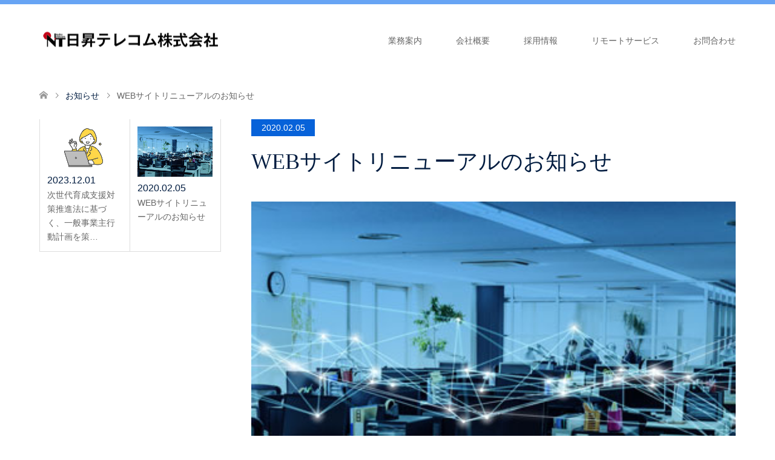

--- FILE ---
content_type: text/html; charset=UTF-8
request_url: https://www.nisshotelecom.co.jp/archives/news/239
body_size: 10965
content:
<!DOCTYPE html>
<html lang="ja">
<head>
<!-- Google Tag Manager -->
<script>(function(w,d,s,l,i){w[l]=w[l]||[];w[l].push({'gtm.start':
new Date().getTime(),event:'gtm.js'});var f=d.getElementsByTagName(s)[0],
j=d.createElement(s),dl=l!='dataLayer'?'&l='+l:'';j.async=true;j.src=
'https://www.googletagmanager.com/gtm.js?id='+i+dl;f.parentNode.insertBefore(j,f);
})(window,document,'script','dataLayer','GTM-KC8X488');</script>
<!-- End Google Tag Manager -->

<!-- favicon -->
<link rel="apple-touch-icon" sizes="180x180" href="https://www.nisshotelecom.co.jp/w/wp-content/themes/skin_tcd046/favicon/apple-touch-icon.png">
<link rel="icon" type="image/png" sizes="32x32" href="https://www.nisshotelecom.co.jp/w/wp-content/themes/skin_tcd046/favicon/favicon-32x32.png">
<link rel="icon" type="image/png" sizes="16x16" href="https://www.nisshotelecom.co.jp/w/wp-content/themes/skin_tcd046/favicon/favicon-16x16.png">
<link rel="manifest" href="https://www.nisshotelecom.co.jp/w/wp-content/themes/skin_tcd046/favicon/site.webmanifest">
<link rel="mask-icon" href="https://www.nisshotelecom.co.jp/w/wp-content/themes/skin_tcd046/favicon/safari-pinned-tab.svg" color="#5bbad5">
<meta name="msapplication-TileColor" content="#da532c">
<meta name="theme-color" content="#ffffff">

<meta charset="UTF-8">
<!--[if IE]><meta http-equiv="X-UA-Compatible" content="IE=edge"><![endif]-->
<meta name="viewport" content="width=device-width">
<title>WEBサイトリニューアルのお知らせ | 日昇テレコム株式会社</title>
<meta name='robots' content='max-image-preview:large' />
	<style>img:is([sizes="auto" i], [sizes^="auto," i]) { contain-intrinsic-size: 3000px 1500px }</style>
	<link rel="alternate" type="application/rss+xml" title="日昇テレコム株式会社 &raquo; フィード" href="https://www.nisshotelecom.co.jp/feed" />
<link rel="alternate" type="application/rss+xml" title="日昇テレコム株式会社 &raquo; コメントフィード" href="https://www.nisshotelecom.co.jp/comments/feed" />
<script type="text/javascript">
/* <![CDATA[ */
window._wpemojiSettings = {"baseUrl":"https:\/\/s.w.org\/images\/core\/emoji\/16.0.1\/72x72\/","ext":".png","svgUrl":"https:\/\/s.w.org\/images\/core\/emoji\/16.0.1\/svg\/","svgExt":".svg","source":{"concatemoji":"https:\/\/www.nisshotelecom.co.jp\/w\/wp-includes\/js\/wp-emoji-release.min.js?ver=6.8.3"}};
/*! This file is auto-generated */
!function(s,n){var o,i,e;function c(e){try{var t={supportTests:e,timestamp:(new Date).valueOf()};sessionStorage.setItem(o,JSON.stringify(t))}catch(e){}}function p(e,t,n){e.clearRect(0,0,e.canvas.width,e.canvas.height),e.fillText(t,0,0);var t=new Uint32Array(e.getImageData(0,0,e.canvas.width,e.canvas.height).data),a=(e.clearRect(0,0,e.canvas.width,e.canvas.height),e.fillText(n,0,0),new Uint32Array(e.getImageData(0,0,e.canvas.width,e.canvas.height).data));return t.every(function(e,t){return e===a[t]})}function u(e,t){e.clearRect(0,0,e.canvas.width,e.canvas.height),e.fillText(t,0,0);for(var n=e.getImageData(16,16,1,1),a=0;a<n.data.length;a++)if(0!==n.data[a])return!1;return!0}function f(e,t,n,a){switch(t){case"flag":return n(e,"\ud83c\udff3\ufe0f\u200d\u26a7\ufe0f","\ud83c\udff3\ufe0f\u200b\u26a7\ufe0f")?!1:!n(e,"\ud83c\udde8\ud83c\uddf6","\ud83c\udde8\u200b\ud83c\uddf6")&&!n(e,"\ud83c\udff4\udb40\udc67\udb40\udc62\udb40\udc65\udb40\udc6e\udb40\udc67\udb40\udc7f","\ud83c\udff4\u200b\udb40\udc67\u200b\udb40\udc62\u200b\udb40\udc65\u200b\udb40\udc6e\u200b\udb40\udc67\u200b\udb40\udc7f");case"emoji":return!a(e,"\ud83e\udedf")}return!1}function g(e,t,n,a){var r="undefined"!=typeof WorkerGlobalScope&&self instanceof WorkerGlobalScope?new OffscreenCanvas(300,150):s.createElement("canvas"),o=r.getContext("2d",{willReadFrequently:!0}),i=(o.textBaseline="top",o.font="600 32px Arial",{});return e.forEach(function(e){i[e]=t(o,e,n,a)}),i}function t(e){var t=s.createElement("script");t.src=e,t.defer=!0,s.head.appendChild(t)}"undefined"!=typeof Promise&&(o="wpEmojiSettingsSupports",i=["flag","emoji"],n.supports={everything:!0,everythingExceptFlag:!0},e=new Promise(function(e){s.addEventListener("DOMContentLoaded",e,{once:!0})}),new Promise(function(t){var n=function(){try{var e=JSON.parse(sessionStorage.getItem(o));if("object"==typeof e&&"number"==typeof e.timestamp&&(new Date).valueOf()<e.timestamp+604800&&"object"==typeof e.supportTests)return e.supportTests}catch(e){}return null}();if(!n){if("undefined"!=typeof Worker&&"undefined"!=typeof OffscreenCanvas&&"undefined"!=typeof URL&&URL.createObjectURL&&"undefined"!=typeof Blob)try{var e="postMessage("+g.toString()+"("+[JSON.stringify(i),f.toString(),p.toString(),u.toString()].join(",")+"));",a=new Blob([e],{type:"text/javascript"}),r=new Worker(URL.createObjectURL(a),{name:"wpTestEmojiSupports"});return void(r.onmessage=function(e){c(n=e.data),r.terminate(),t(n)})}catch(e){}c(n=g(i,f,p,u))}t(n)}).then(function(e){for(var t in e)n.supports[t]=e[t],n.supports.everything=n.supports.everything&&n.supports[t],"flag"!==t&&(n.supports.everythingExceptFlag=n.supports.everythingExceptFlag&&n.supports[t]);n.supports.everythingExceptFlag=n.supports.everythingExceptFlag&&!n.supports.flag,n.DOMReady=!1,n.readyCallback=function(){n.DOMReady=!0}}).then(function(){return e}).then(function(){var e;n.supports.everything||(n.readyCallback(),(e=n.source||{}).concatemoji?t(e.concatemoji):e.wpemoji&&e.twemoji&&(t(e.twemoji),t(e.wpemoji)))}))}((window,document),window._wpemojiSettings);
/* ]]> */
</script>
<style id='wp-emoji-styles-inline-css' type='text/css'>

	img.wp-smiley, img.emoji {
		display: inline !important;
		border: none !important;
		box-shadow: none !important;
		height: 1em !important;
		width: 1em !important;
		margin: 0 0.07em !important;
		vertical-align: -0.1em !important;
		background: none !important;
		padding: 0 !important;
	}
</style>
<link rel='stylesheet' id='wp-block-library-css' href='https://www.nisshotelecom.co.jp/w/wp-includes/css/dist/block-library/style.min.css?ver=6.8.3' type='text/css' media='all' />
<style id='classic-theme-styles-inline-css' type='text/css'>
/*! This file is auto-generated */
.wp-block-button__link{color:#fff;background-color:#32373c;border-radius:9999px;box-shadow:none;text-decoration:none;padding:calc(.667em + 2px) calc(1.333em + 2px);font-size:1.125em}.wp-block-file__button{background:#32373c;color:#fff;text-decoration:none}
</style>
<style id='global-styles-inline-css' type='text/css'>
:root{--wp--preset--aspect-ratio--square: 1;--wp--preset--aspect-ratio--4-3: 4/3;--wp--preset--aspect-ratio--3-4: 3/4;--wp--preset--aspect-ratio--3-2: 3/2;--wp--preset--aspect-ratio--2-3: 2/3;--wp--preset--aspect-ratio--16-9: 16/9;--wp--preset--aspect-ratio--9-16: 9/16;--wp--preset--color--black: #000000;--wp--preset--color--cyan-bluish-gray: #abb8c3;--wp--preset--color--white: #ffffff;--wp--preset--color--pale-pink: #f78da7;--wp--preset--color--vivid-red: #cf2e2e;--wp--preset--color--luminous-vivid-orange: #ff6900;--wp--preset--color--luminous-vivid-amber: #fcb900;--wp--preset--color--light-green-cyan: #7bdcb5;--wp--preset--color--vivid-green-cyan: #00d084;--wp--preset--color--pale-cyan-blue: #8ed1fc;--wp--preset--color--vivid-cyan-blue: #0693e3;--wp--preset--color--vivid-purple: #9b51e0;--wp--preset--gradient--vivid-cyan-blue-to-vivid-purple: linear-gradient(135deg,rgba(6,147,227,1) 0%,rgb(155,81,224) 100%);--wp--preset--gradient--light-green-cyan-to-vivid-green-cyan: linear-gradient(135deg,rgb(122,220,180) 0%,rgb(0,208,130) 100%);--wp--preset--gradient--luminous-vivid-amber-to-luminous-vivid-orange: linear-gradient(135deg,rgba(252,185,0,1) 0%,rgba(255,105,0,1) 100%);--wp--preset--gradient--luminous-vivid-orange-to-vivid-red: linear-gradient(135deg,rgba(255,105,0,1) 0%,rgb(207,46,46) 100%);--wp--preset--gradient--very-light-gray-to-cyan-bluish-gray: linear-gradient(135deg,rgb(238,238,238) 0%,rgb(169,184,195) 100%);--wp--preset--gradient--cool-to-warm-spectrum: linear-gradient(135deg,rgb(74,234,220) 0%,rgb(151,120,209) 20%,rgb(207,42,186) 40%,rgb(238,44,130) 60%,rgb(251,105,98) 80%,rgb(254,248,76) 100%);--wp--preset--gradient--blush-light-purple: linear-gradient(135deg,rgb(255,206,236) 0%,rgb(152,150,240) 100%);--wp--preset--gradient--blush-bordeaux: linear-gradient(135deg,rgb(254,205,165) 0%,rgb(254,45,45) 50%,rgb(107,0,62) 100%);--wp--preset--gradient--luminous-dusk: linear-gradient(135deg,rgb(255,203,112) 0%,rgb(199,81,192) 50%,rgb(65,88,208) 100%);--wp--preset--gradient--pale-ocean: linear-gradient(135deg,rgb(255,245,203) 0%,rgb(182,227,212) 50%,rgb(51,167,181) 100%);--wp--preset--gradient--electric-grass: linear-gradient(135deg,rgb(202,248,128) 0%,rgb(113,206,126) 100%);--wp--preset--gradient--midnight: linear-gradient(135deg,rgb(2,3,129) 0%,rgb(40,116,252) 100%);--wp--preset--font-size--small: 13px;--wp--preset--font-size--medium: 20px;--wp--preset--font-size--large: 36px;--wp--preset--font-size--x-large: 42px;--wp--preset--spacing--20: 0.44rem;--wp--preset--spacing--30: 0.67rem;--wp--preset--spacing--40: 1rem;--wp--preset--spacing--50: 1.5rem;--wp--preset--spacing--60: 2.25rem;--wp--preset--spacing--70: 3.38rem;--wp--preset--spacing--80: 5.06rem;--wp--preset--shadow--natural: 6px 6px 9px rgba(0, 0, 0, 0.2);--wp--preset--shadow--deep: 12px 12px 50px rgba(0, 0, 0, 0.4);--wp--preset--shadow--sharp: 6px 6px 0px rgba(0, 0, 0, 0.2);--wp--preset--shadow--outlined: 6px 6px 0px -3px rgba(255, 255, 255, 1), 6px 6px rgba(0, 0, 0, 1);--wp--preset--shadow--crisp: 6px 6px 0px rgba(0, 0, 0, 1);}:where(.is-layout-flex){gap: 0.5em;}:where(.is-layout-grid){gap: 0.5em;}body .is-layout-flex{display: flex;}.is-layout-flex{flex-wrap: wrap;align-items: center;}.is-layout-flex > :is(*, div){margin: 0;}body .is-layout-grid{display: grid;}.is-layout-grid > :is(*, div){margin: 0;}:where(.wp-block-columns.is-layout-flex){gap: 2em;}:where(.wp-block-columns.is-layout-grid){gap: 2em;}:where(.wp-block-post-template.is-layout-flex){gap: 1.25em;}:where(.wp-block-post-template.is-layout-grid){gap: 1.25em;}.has-black-color{color: var(--wp--preset--color--black) !important;}.has-cyan-bluish-gray-color{color: var(--wp--preset--color--cyan-bluish-gray) !important;}.has-white-color{color: var(--wp--preset--color--white) !important;}.has-pale-pink-color{color: var(--wp--preset--color--pale-pink) !important;}.has-vivid-red-color{color: var(--wp--preset--color--vivid-red) !important;}.has-luminous-vivid-orange-color{color: var(--wp--preset--color--luminous-vivid-orange) !important;}.has-luminous-vivid-amber-color{color: var(--wp--preset--color--luminous-vivid-amber) !important;}.has-light-green-cyan-color{color: var(--wp--preset--color--light-green-cyan) !important;}.has-vivid-green-cyan-color{color: var(--wp--preset--color--vivid-green-cyan) !important;}.has-pale-cyan-blue-color{color: var(--wp--preset--color--pale-cyan-blue) !important;}.has-vivid-cyan-blue-color{color: var(--wp--preset--color--vivid-cyan-blue) !important;}.has-vivid-purple-color{color: var(--wp--preset--color--vivid-purple) !important;}.has-black-background-color{background-color: var(--wp--preset--color--black) !important;}.has-cyan-bluish-gray-background-color{background-color: var(--wp--preset--color--cyan-bluish-gray) !important;}.has-white-background-color{background-color: var(--wp--preset--color--white) !important;}.has-pale-pink-background-color{background-color: var(--wp--preset--color--pale-pink) !important;}.has-vivid-red-background-color{background-color: var(--wp--preset--color--vivid-red) !important;}.has-luminous-vivid-orange-background-color{background-color: var(--wp--preset--color--luminous-vivid-orange) !important;}.has-luminous-vivid-amber-background-color{background-color: var(--wp--preset--color--luminous-vivid-amber) !important;}.has-light-green-cyan-background-color{background-color: var(--wp--preset--color--light-green-cyan) !important;}.has-vivid-green-cyan-background-color{background-color: var(--wp--preset--color--vivid-green-cyan) !important;}.has-pale-cyan-blue-background-color{background-color: var(--wp--preset--color--pale-cyan-blue) !important;}.has-vivid-cyan-blue-background-color{background-color: var(--wp--preset--color--vivid-cyan-blue) !important;}.has-vivid-purple-background-color{background-color: var(--wp--preset--color--vivid-purple) !important;}.has-black-border-color{border-color: var(--wp--preset--color--black) !important;}.has-cyan-bluish-gray-border-color{border-color: var(--wp--preset--color--cyan-bluish-gray) !important;}.has-white-border-color{border-color: var(--wp--preset--color--white) !important;}.has-pale-pink-border-color{border-color: var(--wp--preset--color--pale-pink) !important;}.has-vivid-red-border-color{border-color: var(--wp--preset--color--vivid-red) !important;}.has-luminous-vivid-orange-border-color{border-color: var(--wp--preset--color--luminous-vivid-orange) !important;}.has-luminous-vivid-amber-border-color{border-color: var(--wp--preset--color--luminous-vivid-amber) !important;}.has-light-green-cyan-border-color{border-color: var(--wp--preset--color--light-green-cyan) !important;}.has-vivid-green-cyan-border-color{border-color: var(--wp--preset--color--vivid-green-cyan) !important;}.has-pale-cyan-blue-border-color{border-color: var(--wp--preset--color--pale-cyan-blue) !important;}.has-vivid-cyan-blue-border-color{border-color: var(--wp--preset--color--vivid-cyan-blue) !important;}.has-vivid-purple-border-color{border-color: var(--wp--preset--color--vivid-purple) !important;}.has-vivid-cyan-blue-to-vivid-purple-gradient-background{background: var(--wp--preset--gradient--vivid-cyan-blue-to-vivid-purple) !important;}.has-light-green-cyan-to-vivid-green-cyan-gradient-background{background: var(--wp--preset--gradient--light-green-cyan-to-vivid-green-cyan) !important;}.has-luminous-vivid-amber-to-luminous-vivid-orange-gradient-background{background: var(--wp--preset--gradient--luminous-vivid-amber-to-luminous-vivid-orange) !important;}.has-luminous-vivid-orange-to-vivid-red-gradient-background{background: var(--wp--preset--gradient--luminous-vivid-orange-to-vivid-red) !important;}.has-very-light-gray-to-cyan-bluish-gray-gradient-background{background: var(--wp--preset--gradient--very-light-gray-to-cyan-bluish-gray) !important;}.has-cool-to-warm-spectrum-gradient-background{background: var(--wp--preset--gradient--cool-to-warm-spectrum) !important;}.has-blush-light-purple-gradient-background{background: var(--wp--preset--gradient--blush-light-purple) !important;}.has-blush-bordeaux-gradient-background{background: var(--wp--preset--gradient--blush-bordeaux) !important;}.has-luminous-dusk-gradient-background{background: var(--wp--preset--gradient--luminous-dusk) !important;}.has-pale-ocean-gradient-background{background: var(--wp--preset--gradient--pale-ocean) !important;}.has-electric-grass-gradient-background{background: var(--wp--preset--gradient--electric-grass) !important;}.has-midnight-gradient-background{background: var(--wp--preset--gradient--midnight) !important;}.has-small-font-size{font-size: var(--wp--preset--font-size--small) !important;}.has-medium-font-size{font-size: var(--wp--preset--font-size--medium) !important;}.has-large-font-size{font-size: var(--wp--preset--font-size--large) !important;}.has-x-large-font-size{font-size: var(--wp--preset--font-size--x-large) !important;}
:where(.wp-block-post-template.is-layout-flex){gap: 1.25em;}:where(.wp-block-post-template.is-layout-grid){gap: 1.25em;}
:where(.wp-block-columns.is-layout-flex){gap: 2em;}:where(.wp-block-columns.is-layout-grid){gap: 2em;}
:root :where(.wp-block-pullquote){font-size: 1.5em;line-height: 1.6;}
</style>
<link rel='stylesheet' id='tcd-contact-form-css' href='https://www.nisshotelecom.co.jp/w/wp-content/plugins/tcd-workflow/tcd-contact-admin.css?ver=6.8.3' type='text/css' media='all' />
<link rel='stylesheet' id='tablepress-default-css' href='https://www.nisshotelecom.co.jp/w/wp-content/plugins/tablepress/css/build/default.css?ver=3.2.5' type='text/css' media='all' />
<script type="text/javascript" src="https://www.nisshotelecom.co.jp/w/wp-content/plugins/tcd-workflow/angular.js?ver=6.8.3" id="angular-js"></script>
<link rel="https://api.w.org/" href="https://www.nisshotelecom.co.jp/wp-json/" /><link rel="canonical" href="https://www.nisshotelecom.co.jp/archives/news/239" />
<link rel='shortlink' href='https://www.nisshotelecom.co.jp/?p=239' />
<link rel="alternate" title="oEmbed (JSON)" type="application/json+oembed" href="https://www.nisshotelecom.co.jp/wp-json/oembed/1.0/embed?url=https%3A%2F%2Fwww.nisshotelecom.co.jp%2Farchives%2Fnews%2F239" />
<link rel="alternate" title="oEmbed (XML)" type="text/xml+oembed" href="https://www.nisshotelecom.co.jp/wp-json/oembed/1.0/embed?url=https%3A%2F%2Fwww.nisshotelecom.co.jp%2Farchives%2Fnews%2F239&#038;format=xml" />

<link rel="stylesheet" href="https://www.nisshotelecom.co.jp/w/wp-content/themes/skin_tcd046/css/design-plus.css?ver=1.8.1">
<link rel="stylesheet" href="https://www.nisshotelecom.co.jp/w/wp-content/themes/skin_tcd046/css/sns-botton.css?ver=1.8.1">
<link rel="stylesheet" href="https://www.nisshotelecom.co.jp/w/wp-content/themes/skin_tcd046/css/responsive.css?ver=1.8.1">
<link rel="stylesheet" href="https://www.nisshotelecom.co.jp/w/wp-content/themes/skin_tcd046/css/footer-bar.css?ver=1.8.1">

<script src="https://www.nisshotelecom.co.jp/w/wp-content/themes/skin_tcd046/js/jquery.easing.1.3.js?ver=1.8.1"></script>
<script src="https://www.nisshotelecom.co.jp/w/wp-content/themes/skin_tcd046/js/jscript.js?ver=1.8.1"></script>
<script src="https://www.nisshotelecom.co.jp/w/wp-content/themes/skin_tcd046/js/comment.js?ver=1.8.1"></script>
<script src="https://www.nisshotelecom.co.jp/w/wp-content/themes/skin_tcd046/js/header_fix.js?ver=1.8.1"></script>

<style type="text/css">
body, input, textarea { font-family: "Segoe UI", Verdana, "游ゴシック", YuGothic, "Hiragino Kaku Gothic ProN", Meiryo, sans-serif; }
.rich_font { font-weight:500; font-family: "Times New Roman" , "游明朝" , "Yu Mincho" , "游明朝体" , "YuMincho" , "ヒラギノ明朝 Pro W3" , "Hiragino Mincho Pro" , "HiraMinProN-W3" , "HGS明朝E" , "ＭＳ Ｐ明朝" , "MS PMincho" , serif; }

#header .logo { font-size:24px; }
.fix_top.header_fix #header .logo { font-size:20px; }
#footer_logo .logo { font-size:24px; }
#post_title { font-size:36px; }
body, .post_content { font-size:14px; }

@media screen and (max-width:991px) {
  #header .logo { font-size:18px; }
  .mobile_fix_top.header_fix #header .logo { font-size:18px; }
  #post_title { font-size:20px; }
  body, .post_content { font-size:14px; }
}

#left_col { float:right; }
#side_col { float:left; }



.image {
overflow: hidden;
-webkit-transition: 0.35s;
-moz-transition: 0.35s;
-ms-transition: 0.35s;
transition: 0.35s;
}
.image img {
-webkit-transform: scale(1);
-webkit-transition-property: opacity, scale, -webkit-transform;
-webkit-transition: 0.35s;
-moz-transform: scale(1);
-moz-transition-property: opacity, scale, -moz-transform;
-moz-transition: 0.35s;
-ms-transform: scale(1);
-ms-transition-property: opacity, scale, -ms-transform;
-ms-transition: 0.35s;
-o-transform: scale(1);
-o-transition-property: opacity, scale, -o-transform;
-o-transition: 0.35s;
transform: scale(1);
transition-property: opacity, scale, -webkit-transform;
transition: 0.35s;
-webkit-backface-visibility:hidden; backface-visibility:hidden;
}
.image:hover img, a:hover .image img {
 -webkit-transform: scale(1.2); -moz-transform: scale(1.2); -ms-transform: scale(1.2); -o-transform: scale(1.2); transform: scale(1.2);
}

.headline_bg_l, .headline_bg, ul.meta .category span, .page_navi a:hover, .page_navi span.current, .page_navi p.back a:hover,
#post_pagination p, #post_pagination a:hover, #previous_next_post2 a:hover, .single-news #post_meta_top .date, .single-campaign #post_meta_top .date, ol#voice_list .info .voice_button a:hover, .voice_user .voice_name, .voice_course .course_button a, .side_headline, #footer_top,
#comment_header ul li a:hover, #comment_header ul li.comment_switch_active a, #comment_header #comment_closed p, #submit_comment
{ background-color:#0762D9; }

.page_navi a:hover, .page_navi span.current, #post_pagination p, #comment_header ul li.comment_switch_active a, #comment_header #comment_closed p, #guest_info input:focus, #comment_textarea textarea:focus
{ border-color:#0762D9; }

#comment_header ul li.comment_switch_active a:after, #comment_header #comment_closed p:after
{ border-color:#0762D9 transparent transparent transparent; }

a:hover, #global_menu > ul > li > a:hover, #bread_crumb li a, #bread_crumb li.home a:hover:before, ul.meta .date, .footer_headline, .footer_widget a:hover,
#post_title, #previous_next_post a:hover, #previous_next_post a:hover:before, #previous_next_post a:hover:after,
#recent_news .info .date, .course_category .course_category_headline, .course_category .info .headline, ol#voice_list .info .voice_name, dl.interview dt, .voice_course .course_button a:hover, ol#staff_list .info .staff_name, .staff_info .staff_detail .staff_name, .staff_info .staff_detail .staff_social_link li a:hover:before,
.styled_post_list1 .date, .collapse_category_list li a:hover, .tcdw_course_list_widget .course_list li .image, .side_widget.tcdw_banner_list_widget .side_headline, ul.banner_list li .image,
#index_content1 .caption .headline, #index_course li .image, #index_news .date, #index_voice li .info .voice_name, #index_blog .headline, .table.pb_pricemenu td.menu, .side_widget .campaign_list .date, .side_widget .news_list .date, .side_widget .staff_list .staff_name, .side_widget .voice_list .voice_name
{ color:#011C40; }

#footer_bottom, a.index_blog_button:hover, .widget_search #search-btn input:hover, .widget_search #searchsubmit:hover, .widget.google_search #searchsubmit:hover, #submit_comment:hover, #header_slider .slick-dots li button:hover, #header_slider .slick-dots li.slick-active button
{ background-color:#011C40; }

.post_content a, .custom-html-widget a, .custom-html-widget a:hover { color:#757575; }

#archive_wrapper, #related_post ol { background-color:rgba(7,98,217,0.15); }
#index_course li.noimage .image, .course_category .noimage .imagebox, .tcdw_course_list_widget .course_list li.noimage .image { background:rgba(7,98,217,0.3); }

#index_blog, #footer_widget, .course_categories li a.active, .course_categories li a:hover, .styled_post_list1_tabs li { background-color:rgba(65,142,242,0.15); }
#index_topics { background:rgba(65,142,242,0.8); }
#header { border-top-color:rgba(65,142,242,0.8); }

@media screen and (min-width:992px) {
  .fix_top.header_fix #header { background-color:rgba(65,142,242,0.8); }
  #global_menu ul ul a { background-color:#0762D9; }
  #global_menu ul ul a:hover { background-color:#011C40; }
}
@media screen and (max-width:991px) {
  a.menu_button.active { background:rgba(65,142,242,0.8); };
  .mobile_fix_top.header_fix #header { background-color:rgba(65,142,242,0.8); }
  #global_menu { background-color:#0762D9; }
  #global_menu a:hover { background-color:#011C40; }
}
@media screen and (max-width:991px) {
  .mobile_fix_top.header_fix #header { background-color:rgba(65,142,242,0.8); }
}

/*文字色*/
#index_news h3 a {
	font-size:16px;
	color:#000000 !important;
}
.title a {
	color:#000000 !important;
}

/*文字サイズ*/
#main_col p {
	font-size:16px;
}
/*フッタ*/
.footer_menu {
	width:100%;
	max-width:320px;
	margin:0 auto;
}
.footer_menu ul {
	margin:0 ;
	padding:0 0 0 20px;
}
.footer_menu li {
	margin:0 ;
	padding:0 0 0 50px;
	float:left;
}
/*会社概要テーブル*/
.column-1 {
width:26%;
}
#tablepress-1 td {
line-height:150%;
}

</style>

<style type="text/css"></style><link rel="stylesheet" href="https://www.nisshotelecom.co.jp/w/wp-content/themes/skin_tcd046/pagebuilder/assets/css/pagebuilder.css?ver=1.4.6">
<style type="text/css">
.tcd-pb-row.row1 { margin-bottom:30px; background-color:#FFFFFF; }
.tcd-pb-row.row1 .tcd-pb-col.col1 { width:100%; }
.tcd-pb-row.row1 .tcd-pb-col.col1 .tcd-pb-widget.widget1 { margin-bottom:30px; }
@media only screen and (max-width:767px) {
  .tcd-pb-row.row1 { margin-bottom:30px; }
  .tcd-pb-row.row1 .tcd-pb-col.col1 .tcd-pb-widget.widget1 { margin-bottom:30px; }
}
</style>

	
<link rel="pingback" href="https://www.nisshotelecom.co.jp/w/xmlrpc.php">
<meta name='robots' content='max-image-preview:large' />
	<style>img:is([sizes="auto" i], [sizes^="auto," i]) { contain-intrinsic-size: 3000px 1500px }</style>
	<link rel="alternate" type="application/rss+xml" title="日昇テレコム株式会社 &raquo; フィード" href="https://www.nisshotelecom.co.jp/feed" />
<link rel="alternate" type="application/rss+xml" title="日昇テレコム株式会社 &raquo; コメントフィード" href="https://www.nisshotelecom.co.jp/comments/feed" />
<link rel='stylesheet' id='style-css' href='https://www.nisshotelecom.co.jp/w/wp-content/themes/skin_tcd046/style.css?ver=1.8.1' type='text/css' media='all' />
<script type="text/javascript" src="https://www.nisshotelecom.co.jp/w/wp-includes/js/jquery/jquery.min.js?ver=3.7.1" id="jquery-core-js"></script>
<script type="text/javascript" src="https://www.nisshotelecom.co.jp/w/wp-includes/js/jquery/jquery-migrate.min.js?ver=3.4.1" id="jquery-migrate-js"></script>
<link rel="https://api.w.org/" href="https://www.nisshotelecom.co.jp/wp-json/" /><link rel="canonical" href="https://www.nisshotelecom.co.jp/archives/news/239" />
<link rel='shortlink' href='https://www.nisshotelecom.co.jp/?p=239' />
<link rel="alternate" title="oEmbed (JSON)" type="application/json+oembed" href="https://www.nisshotelecom.co.jp/wp-json/oembed/1.0/embed?url=https%3A%2F%2Fwww.nisshotelecom.co.jp%2Farchives%2Fnews%2F239" />
<link rel="alternate" title="oEmbed (XML)" type="text/xml+oembed" href="https://www.nisshotelecom.co.jp/wp-json/oembed/1.0/embed?url=https%3A%2F%2Fwww.nisshotelecom.co.jp%2Farchives%2Fnews%2F239&#038;format=xml" />

<link rel="stylesheet" href="https://www.nisshotelecom.co.jp/w/wp-content/themes/skin_tcd046/css/design-plus.css?ver=1.8.1">
<link rel="stylesheet" href="https://www.nisshotelecom.co.jp/w/wp-content/themes/skin_tcd046/css/sns-botton.css?ver=1.8.1">
<link rel="stylesheet" href="https://www.nisshotelecom.co.jp/w/wp-content/themes/skin_tcd046/css/responsive.css?ver=1.8.1">
<link rel="stylesheet" href="https://www.nisshotelecom.co.jp/w/wp-content/themes/skin_tcd046/css/footer-bar.css?ver=1.8.1">

<script src="https://www.nisshotelecom.co.jp/w/wp-content/themes/skin_tcd046/js/jquery.easing.1.3.js?ver=1.8.1"></script>
<script src="https://www.nisshotelecom.co.jp/w/wp-content/themes/skin_tcd046/js/jscript.js?ver=1.8.1"></script>
<script src="https://www.nisshotelecom.co.jp/w/wp-content/themes/skin_tcd046/js/comment.js?ver=1.8.1"></script>
<script src="https://www.nisshotelecom.co.jp/w/wp-content/themes/skin_tcd046/js/header_fix.js?ver=1.8.1"></script>

<style type="text/css">
body, input, textarea { font-family: "Segoe UI", Verdana, "游ゴシック", YuGothic, "Hiragino Kaku Gothic ProN", Meiryo, sans-serif; }
.rich_font { font-weight:500; font-family: "Times New Roman" , "游明朝" , "Yu Mincho" , "游明朝体" , "YuMincho" , "ヒラギノ明朝 Pro W3" , "Hiragino Mincho Pro" , "HiraMinProN-W3" , "HGS明朝E" , "ＭＳ Ｐ明朝" , "MS PMincho" , serif; }

#header .logo { font-size:24px; }
.fix_top.header_fix #header .logo { font-size:20px; }
#footer_logo .logo { font-size:24px; }
#post_title { font-size:36px; }
body, .post_content { font-size:14px; }

@media screen and (max-width:991px) {
  #header .logo { font-size:18px; }
  .mobile_fix_top.header_fix #header .logo { font-size:18px; }
  #post_title { font-size:20px; }
  body, .post_content { font-size:14px; }
}

#left_col { float:right; }
#side_col { float:left; }



.image {
overflow: hidden;
-webkit-transition: 0.35s;
-moz-transition: 0.35s;
-ms-transition: 0.35s;
transition: 0.35s;
}
.image img {
-webkit-transform: scale(1);
-webkit-transition-property: opacity, scale, -webkit-transform;
-webkit-transition: 0.35s;
-moz-transform: scale(1);
-moz-transition-property: opacity, scale, -moz-transform;
-moz-transition: 0.35s;
-ms-transform: scale(1);
-ms-transition-property: opacity, scale, -ms-transform;
-ms-transition: 0.35s;
-o-transform: scale(1);
-o-transition-property: opacity, scale, -o-transform;
-o-transition: 0.35s;
transform: scale(1);
transition-property: opacity, scale, -webkit-transform;
transition: 0.35s;
-webkit-backface-visibility:hidden; backface-visibility:hidden;
}
.image:hover img, a:hover .image img {
 -webkit-transform: scale(1.2); -moz-transform: scale(1.2); -ms-transform: scale(1.2); -o-transform: scale(1.2); transform: scale(1.2);
}

.headline_bg_l, .headline_bg, ul.meta .category span, .page_navi a:hover, .page_navi span.current, .page_navi p.back a:hover,
#post_pagination p, #post_pagination a:hover, #previous_next_post2 a:hover, .single-news #post_meta_top .date, .single-campaign #post_meta_top .date, ol#voice_list .info .voice_button a:hover, .voice_user .voice_name, .voice_course .course_button a, .side_headline, #footer_top,
#comment_header ul li a:hover, #comment_header ul li.comment_switch_active a, #comment_header #comment_closed p, #submit_comment
{ background-color:#0762D9; }

.page_navi a:hover, .page_navi span.current, #post_pagination p, #comment_header ul li.comment_switch_active a, #comment_header #comment_closed p, #guest_info input:focus, #comment_textarea textarea:focus
{ border-color:#0762D9; }

#comment_header ul li.comment_switch_active a:after, #comment_header #comment_closed p:after
{ border-color:#0762D9 transparent transparent transparent; }

a:hover, #global_menu > ul > li > a:hover, #bread_crumb li a, #bread_crumb li.home a:hover:before, ul.meta .date, .footer_headline, .footer_widget a:hover,
#post_title, #previous_next_post a:hover, #previous_next_post a:hover:before, #previous_next_post a:hover:after,
#recent_news .info .date, .course_category .course_category_headline, .course_category .info .headline, ol#voice_list .info .voice_name, dl.interview dt, .voice_course .course_button a:hover, ol#staff_list .info .staff_name, .staff_info .staff_detail .staff_name, .staff_info .staff_detail .staff_social_link li a:hover:before,
.styled_post_list1 .date, .collapse_category_list li a:hover, .tcdw_course_list_widget .course_list li .image, .side_widget.tcdw_banner_list_widget .side_headline, ul.banner_list li .image,
#index_content1 .caption .headline, #index_course li .image, #index_news .date, #index_voice li .info .voice_name, #index_blog .headline, .table.pb_pricemenu td.menu, .side_widget .campaign_list .date, .side_widget .news_list .date, .side_widget .staff_list .staff_name, .side_widget .voice_list .voice_name
{ color:#011C40; }

#footer_bottom, a.index_blog_button:hover, .widget_search #search-btn input:hover, .widget_search #searchsubmit:hover, .widget.google_search #searchsubmit:hover, #submit_comment:hover, #header_slider .slick-dots li button:hover, #header_slider .slick-dots li.slick-active button
{ background-color:#011C40; }

.post_content a, .custom-html-widget a, .custom-html-widget a:hover { color:#757575; }

#archive_wrapper, #related_post ol { background-color:rgba(7,98,217,0.15); }
#index_course li.noimage .image, .course_category .noimage .imagebox, .tcdw_course_list_widget .course_list li.noimage .image { background:rgba(7,98,217,0.3); }

#index_blog, #footer_widget, .course_categories li a.active, .course_categories li a:hover, .styled_post_list1_tabs li { background-color:rgba(65,142,242,0.15); }
#index_topics { background:rgba(65,142,242,0.8); }
#header { border-top-color:rgba(65,142,242,0.8); }

@media screen and (min-width:992px) {
  .fix_top.header_fix #header { background-color:rgba(65,142,242,0.8); }
  #global_menu ul ul a { background-color:#0762D9; }
  #global_menu ul ul a:hover { background-color:#011C40; }
}
@media screen and (max-width:991px) {
  a.menu_button.active { background:rgba(65,142,242,0.8); };
  .mobile_fix_top.header_fix #header { background-color:rgba(65,142,242,0.8); }
  #global_menu { background-color:#0762D9; }
  #global_menu a:hover { background-color:#011C40; }
}
@media screen and (max-width:991px) {
  .mobile_fix_top.header_fix #header { background-color:rgba(65,142,242,0.8); }
}

/*文字色*/
#index_news h3 a {
	font-size:16px;
	color:#000000 !important;
}
.title a {
	color:#000000 !important;
}

/*文字サイズ*/
#main_col p {
	font-size:16px;
}
/*フッタ*/
.footer_menu {
	width:100%;
	max-width:320px;
	margin:0 auto;
}
.footer_menu ul {
	margin:0 ;
	padding:0 0 0 20px;
}
.footer_menu li {
	margin:0 ;
	padding:0 0 0 50px;
	float:left;
}
/*会社概要テーブル*/
.column-1 {
width:26%;
}
#tablepress-1 td {
line-height:150%;
}

</style>

<style type="text/css"></style><link rel="stylesheet" href="https://www.nisshotelecom.co.jp/w/wp-content/themes/skin_tcd046/pagebuilder/assets/css/pagebuilder.css?ver=1.4.6">
<style type="text/css">
.tcd-pb-row.row1 { margin-bottom:30px; background-color:#FFFFFF; }
.tcd-pb-row.row1 .tcd-pb-col.col1 { width:100%; }
.tcd-pb-row.row1 .tcd-pb-col.col1 .tcd-pb-widget.widget1 { margin-bottom:30px; }
@media only screen and (max-width:767px) {
  .tcd-pb-row.row1 { margin-bottom:30px; }
  .tcd-pb-row.row1 .tcd-pb-col.col1 .tcd-pb-widget.widget1 { margin-bottom:30px; }
}
</style>

</head>
<body id="body" class="wp-singular news-template-default single single-news postid-239 wp-theme-skin_tcd046 fix_top mobile_fix_top">
<!-- Google Tag Manager (noscript) -->
<noscript><iframe src="https://www.googletagmanager.com/ns.html?id=GTM-KC8X488"
height="0" width="0" style="display:none;visibility:hidden"></iframe></noscript>
<!-- End Google Tag Manager (noscript) -->


 <div id="header" class="clearfix">
  <div class="header_inner">
   <div id="header_logo">
    <div id="logo_image">
 <h1 class="logo">
  <a href="https://www.nisshotelecom.co.jp/" title="日昇テレコム株式会社" data-label="日昇テレコム株式会社"><img class="h_logo" src="https://www.nisshotelecom.co.jp/w/wp-content/uploads/2020/01/nt2020.png?1769082760" alt="日昇テレコム株式会社" title="日昇テレコム株式会社" /></a>
 </h1>
</div>
<div id="logo_image_fixed">
 <p class="logo"><a href="https://www.nisshotelecom.co.jp/" title="日昇テレコム株式会社"><img class="s_logo" src="https://www.nisshotelecom.co.jp/w/wp-content/uploads/2020/01/nt2020.png?1769082760" alt="日昇テレコム株式会社" title="日昇テレコム株式会社" /></a></p>
</div>
   </div>

      <a href="#" class="menu_button"><span>menu</span></a>
   <div id="global_menu">
    <ul id="menu-header" class="menu"><li id="menu-item-115" class="menu-item menu-item-type-post_type menu-item-object-page menu-item-has-children menu-item-115"><a href="https://www.nisshotelecom.co.jp/service">業務案内</a>
<ul class="sub-menu">
	<li id="menu-item-324" class="menu-item menu-item-type-custom menu-item-object-custom menu-item-324"><a href="https://www.nisshotelecom.co.jp/archives/course/wifi">Wi-Fi環境構築工事</a></li>
	<li id="menu-item-263" class="menu-item menu-item-type-custom menu-item-object-custom menu-item-263"><a href="https://www.nisshotelecom.co.jp/archives/course/security">セキュリティシステム</a></li>
	<li id="menu-item-261" class="menu-item menu-item-type-custom menu-item-object-custom menu-item-261"><a href="https://www.nisshotelecom.co.jp/archives/course/pc_network">パソコン・ネットワーク機器</a></li>
	<li id="menu-item-260" class="menu-item menu-item-type-custom menu-item-object-custom menu-item-260"><a href="https://www.nisshotelecom.co.jp/archives/course/tsushin">通信機器</a></li>
	<li id="menu-item-264" class="menu-item menu-item-type-custom menu-item-object-custom menu-item-264"><a href="https://www.nisshotelecom.co.jp/archives/course/broadcast-facility">音響・放送・映像設備</a></li>
	<li id="menu-item-318" class="menu-item menu-item-type-custom menu-item-object-custom menu-item-318"><a href="https://www.nisshotelecom.co.jp/archives/course/nursecall">福祉・医療施設向け通信システム</a></li>
	<li id="menu-item-259" class="menu-item menu-item-type-custom menu-item-object-custom menu-item-259"><a href="https://www.nisshotelecom.co.jp/archives/course/copy">複合機</a></li>
	<li id="menu-item-262" class="menu-item menu-item-type-custom menu-item-object-custom menu-item-262"><a href="https://www.nisshotelecom.co.jp/archives/course/koji">電気通信工事</a></li>
	<li id="menu-item-319" class="menu-item menu-item-type-custom menu-item-object-custom menu-item-319"><a href="https://www.nisshotelecom.co.jp/archives/course/nursecall-2">中古機器販売</a></li>
</ul>
</li>
<li id="menu-item-78" class="menu-item menu-item-type-post_type menu-item-object-page menu-item-78"><a href="https://www.nisshotelecom.co.jp/company">会社概要</a></li>
<li id="menu-item-369" class="menu-item menu-item-type-post_type menu-item-object-page menu-item-369"><a href="https://www.nisshotelecom.co.jp/recruit-2">採用情報</a></li>
<li id="menu-item-228" class="menu-item menu-item-type-custom menu-item-object-custom menu-item-228"><a href="https://get.teamviewer.com/6d6dht3">リモートサービス</a></li>
<li id="menu-item-63" class="menu-item menu-item-type-post_type menu-item-object-page menu-item-63"><a href="https://www.nisshotelecom.co.jp/contact">お問合わせ</a></li>
</ul>   </div>
     </div>
 </div><!-- END #header -->

 <div id="main_contents" class="clearfix">


<div id="bread_crumb">

<ul class="clearfix" itemscope itemtype="http://schema.org/BreadcrumbList">
 <li itemprop="itemListElement" itemscope itemtype="http://schema.org/ListItem" class="home"><a itemprop="item" href="https://www.nisshotelecom.co.jp/"><span itemprop="name">ホーム</span></a><meta itemprop="position" content="1" /></li>

 <li itemprop="itemListElement" itemscope itemtype="http://schema.org/ListItem"><a itemprop="item" href="https://www.nisshotelecom.co.jp/archives/news"><span itemprop="name">お知らせ</span></a><meta itemprop="position" content="2" /></li>
 <li itemprop="itemListElement" itemscope itemtype="http://schema.org/ListItem" class="last"><span itemprop="name">WEBサイトリニューアルのお知らせ</span><meta itemprop="position" content="3" /></li>

</ul>
</div>

<div id="main_col" class="clearfix">

<div id="left_col">

 
 <div id="article">

    <ul id="post_meta_top" class="clearfix">
   <li class="date"><time class="entry-date updated" datetime="2020-02-05T16:38:56+09:00">2020.02.05</time></li>
  </ul>
  
  <h2 id="post_title" class="rich_font">WEBサイトリニューアルのお知らせ</h2>

  
    <div id="post_image">
   <img width="385" height="257" src="https://www.nisshotelecom.co.jp/w/wp-content/uploads/2020/01/img_koji01.jpg" class="attachment-post-thumbnail size-post-thumbnail wp-post-image" alt="" decoding="async" fetchpriority="high" srcset="https://www.nisshotelecom.co.jp/w/wp-content/uploads/2020/01/img_koji01.jpg 385w, https://www.nisshotelecom.co.jp/w/wp-content/uploads/2020/01/img_koji01-300x200.jpg 300w" sizes="(max-width: 385px) 100vw, 385px" />  </div>
  
  <div class="post_content clearfix">
   <div id="tcd-pb-wrap">
 <div class="tcd-pb-row row1">
  <div class="tcd-pb-row-inner clearfix">
   <div class="tcd-pb-col col1">
    <div class="tcd-pb-widget widget1 pb-widget-editor">
<p><span style="font-size: 12pt;">いつも日昇テレコム株のホームページにアクセスいただき、誠にありがとうございます。</span></p>
<p><span style="font-size: 12pt;">この度、当社ホームページをリニューアルいたしました。</span></p>
<p><span style="font-size: 12pt;">お客様に見やすいホームページを心掛け、情報を整理し、また、リモート接続サービスへの連携も簡単にできるようにいたしました。</span></p>
<p><span style="font-size: 12pt;">今後も、よろしくお願い申し上げます。</span></p>
    </div>
   </div>
  </div>
 </div>
</div>
     </div>

    <div class="single_share clearfix" id="single_share_bottom">
   <div class="share-type2 share-btm">
 
	<div class="sns mt10 mb45">
		<ul class="type2 clearfix">
			<li class="twitter">
				<a href="http://twitter.com/share?text=WEB%E3%82%B5%E3%82%A4%E3%83%88%E3%83%AA%E3%83%8B%E3%83%A5%E3%83%BC%E3%82%A2%E3%83%AB%E3%81%AE%E3%81%8A%E7%9F%A5%E3%82%89%E3%81%9B&url=https%3A%2F%2Fwww.nisshotelecom.co.jp%2Farchives%2Fnews%2F239&via=&tw_p=tweetbutton&related=" onclick="javascript:window.open(this.href, '', 'menubar=no,toolbar=no,resizable=yes,scrollbars=yes,height=400,width=600');return false;"><i class="icon-twitter"></i><span class="ttl">Tweet</span><span class="share-count"></span></a>
			</li>
			<li class="facebook">
				<a href="//www.facebook.com/sharer/sharer.php?u=https://www.nisshotelecom.co.jp/archives/news/239&amp;t=WEB%E3%82%B5%E3%82%A4%E3%83%88%E3%83%AA%E3%83%8B%E3%83%A5%E3%83%BC%E3%82%A2%E3%83%AB%E3%81%AE%E3%81%8A%E7%9F%A5%E3%82%89%E3%81%9B" class="facebook-btn-icon-link" target="blank" rel="nofollow"><i class="icon-facebook"></i><span class="ttl">Share</span><span class="share-count"></span></a>
			</li>
		</ul>
	</div>
</div>
  </div>
  
    <div id="previous_next_post" class="clearfix">
   <div class='next_post'><a href='https://www.nisshotelecom.co.jp/archives/news/20231201' title='次世代育成支援対策推進法に基づく、一般事業主行動計画を策定しました' data-mobile-title='次の記事'><span class='title'>次世代育成支援対策推進法に基づく、一般事業主行動計画を策定しました</span></a></div>
  </div>
  
 </div><!-- END #article -->

 
  <div id="recent_news">
  <h3 class="headline headline_bg">最近のお知らせ<a href="https://www.nisshotelecom.co.jp/archives/news">お知らせ一覧</a></h3>
  <ol>
      <li class="has_post_thumbnail">
    <a href="https://www.nisshotelecom.co.jp/archives/news/20231201">
          <div class="image">
      <img width="270" height="174" src="https://www.nisshotelecom.co.jp/w/wp-content/uploads/2023/11/img_202312-270x174.jpg" class="attachment-size2 size-size2 wp-post-image" alt="一般事業主行動計画策定イメージ" decoding="async" loading="lazy" />     </div>
          <div class="info">
      <p class="date">2023.12.01</p>      <h3 class="title">次世代育成支援対策推進法に基づく、一般事業主行動計画を策定しました</h3>
     </div>
    </a>
   </li>
     </ol>
 </div>
 
</div><!-- END #left_col -->


  <div id="side_col">
  <div class="widget side_widget clearfix tcdw_news_list_widget" id="tcdw_news_list_widget-2">


<ol class="news_list">
      <li>
      <a href="https://www.nisshotelecom.co.jp/archives/news/20231201" title="次世代育成支援対策推進法に基づく、一般事業主行動計画を策定しました">
        <div class="image">
        <img width="456" height="257" src="https://www.nisshotelecom.co.jp/w/wp-content/uploads/2023/11/img_202312-456x257.jpg" class="attachment-size4 size-size4 wp-post-image" alt="一般事業主行動計画策定イメージ" decoding="async" loading="lazy" />        </div>
                <p class="date">2023.12.01</p>
                <h4 class="title">次世代育成支援対策推進法に基づく、一般事業主行動計画を策…</h4>
      </a>
      </li>
         <li>
      <a href="https://www.nisshotelecom.co.jp/archives/news/239" title="WEBサイトリニューアルのお知らせ">
        <div class="image">
        <img width="385" height="257" src="https://www.nisshotelecom.co.jp/w/wp-content/uploads/2020/01/img_koji01.jpg" class="attachment-size4 size-size4 wp-post-image" alt="" decoding="async" loading="lazy" srcset="https://www.nisshotelecom.co.jp/w/wp-content/uploads/2020/01/img_koji01.jpg 385w, https://www.nisshotelecom.co.jp/w/wp-content/uploads/2020/01/img_koji01-300x200.jpg 300w" sizes="auto, (max-width: 385px) 100vw, 385px" />        </div>
                <p class="date">2020.02.05</p>
                <h4 class="title">WEBサイトリニューアルのお知らせ</h4>
      </a>
      </li>
   </ol>
</div>
 </div>
 

</div><!-- END #main_col -->


 </div><!-- END #main_contents -->

  
 <div id="footer_widget">
  <div class="footer_inner">
   <div class="widget footer_widget widget_text" id="text-2">
<h3 class="footer_headline">〈主要営業エリア）</h3>			<div class="textwidget"><p>愛知県三河地区・静岡県西部地区<br />
豊橋市・岡崎市・豊田市・豊川市・蒲郡市・田原市・新城市・北設楽郡<br />
安城市・西尾市・碧南市・刈谷市・幸田町・名古屋市・春日井市<br />
浜松市・湖西市</p>
</div>
		</div>
<div class="widget_text widget footer_widget widget_custom_html" id="custom_html-2">
<div class="textwidget custom-html-widget"><div class="footer_menu"><ul><li><a href="https://www.nisshotelecom.co.jp/w/privacypolicy/">privacypolicy</a></li><li><a href="https://www.nisshotelecom.co.jp/w/sitemap/">sitemap</a></li></ul></div><div style="clear:both;"></div></div></div>
  </div>
 </div>

  
 <div id="footer_top">
  <div class="footer_inner">

   <!-- footer logo -->
   <div id="footer_logo">
    <div class="logo_area">
 <p class="logo"><a href="https://www.nisshotelecom.co.jp/">日昇テレコム株式会社</a></p>
</div>
   </div>

      <p id="footer_address">
        愛知県豊橋市大村町大ノ前101    <span class="ml10">TEL：0532-56-5666(代表) FAX：0532-56-5665</span>   </p>
   
      <!-- social button -->
   <ul class="clearfix" id="footer_social_link">
                    <li class="rss"><a href="https://www.nisshotelecom.co.jp/feed" target="_blank">RSS</a></li>
       </ul>
   
  </div><!-- END #footer_top_inner -->
 </div><!-- END #footer_top -->

 <div id="footer_bottom">
  <div class="footer_inner">

   <p id="copyright"><span>Copyright </span>&copy; <a href="https://www.nisshotelecom.co.jp/">日昇テレコム株式会社</a>. All Rights Reserved.</p>

   <div id="return_top">
    <a href="#body"><span>PAGE TOP</span></a>
   </div><!-- END #return_top -->

  </div><!-- END #footer_bottom_inner -->
 </div><!-- END #footer_bottom -->



<script>


jQuery(document).ready(function($){



});
</script>

<!-- facebook share button code -->
<div id="fb-root"></div>
<script>
(function(d, s, id) {
  var js, fjs = d.getElementsByTagName(s)[0];
  if (d.getElementById(id)) return;
  js = d.createElement(s); js.id = id;
  js.src = "//connect.facebook.net/ja_JP/sdk.js#xfbml=1&version=v2.5";
  fjs.parentNode.insertBefore(js, fjs);
}(document, 'script', 'facebook-jssdk'));
</script>


<script type="speculationrules">
{"prefetch":[{"source":"document","where":{"and":[{"href_matches":"\/*"},{"not":{"href_matches":["\/w\/wp-*.php","\/w\/wp-admin\/*","\/w\/wp-content\/uploads\/*","\/w\/wp-content\/*","\/w\/wp-content\/plugins\/*","\/w\/wp-content\/themes\/skin_tcd046\/*","\/*\\?(.+)"]}},{"not":{"selector_matches":"a[rel~=\"nofollow\"]"}},{"not":{"selector_matches":".no-prefetch, .no-prefetch a"}}]},"eagerness":"conservative"}]}
</script>
<script type="text/javascript" src="https://www.nisshotelecom.co.jp/w/wp-includes/js/comment-reply.min.js?ver=6.8.3" id="comment-reply-js" async="async" data-wp-strategy="async"></script>
</body>
</html>
